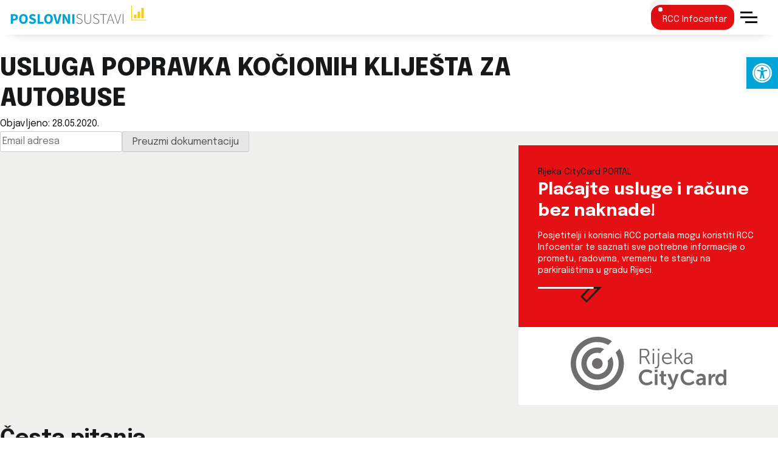

--- FILE ---
content_type: text/html; charset=UTF-8
request_url: https://www.poslovni-sustavi.hr/usluga-popravka-kocionih-klijesta/
body_size: 14184
content:
<!doctype html>
<html lang="hr">
<head>
	<meta charset="UTF-8">
	<meta name="viewport" content="width=device-width, initial-scale=1">
	<link rel="profile" href="https://gmpg.org/xfn/11">

	<meta name='robots' content='index, follow, max-image-preview:large, max-snippet:-1, max-video-preview:-1' />
<meta name="dlm-version" content="5.1.6">
	<!-- This site is optimized with the Yoast SEO plugin v26.7 - https://yoast.com/wordpress/plugins/seo/ -->
	<title>USLUGA POPRAVKA KOČIONIH KLIJEŠTA ZA AUTOBUSE &#183; Poslovni sustavi - Rijeka</title>
	<link rel="canonical" href="https://www.poslovni-sustavi.hr/usluga-popravka-kocionih-klijesta/" />
	<meta property="og:locale" content="hr_HR" />
	<meta property="og:type" content="article" />
	<meta property="og:title" content="USLUGA POPRAVKA KOČIONIH KLIJEŠTA ZA AUTOBUSE &#183; Poslovni sustavi - Rijeka" />
	<meta property="og:url" content="https://www.poslovni-sustavi.hr/usluga-popravka-kocionih-klijesta/" />
	<meta property="og:site_name" content="Poslovni sustavi - Rijeka" />
	<meta property="article:published_time" content="2020-05-28T12:08:24+00:00" />
	<meta property="article:modified_time" content="2020-07-13T09:01:37+00:00" />
	<meta property="og:image" content="https://www.poslovni-sustavi.hr/mwp/wp-content/uploads/2024/02/poslovni-sustavi-front.png" />
	<meta property="og:image:width" content="1200" />
	<meta property="og:image:height" content="675" />
	<meta property="og:image:type" content="image/png" />
	<meta name="author" content="Deni Ćorić" />
	<meta name="twitter:card" content="summary_large_image" />
	<meta name="twitter:label1" content="Napisao/la" />
	<meta name="twitter:data1" content="Deni Ćorić" />
	<script type="application/ld+json" class="yoast-schema-graph">{"@context":"https://schema.org","@graph":[{"@type":"Article","@id":"https://www.poslovni-sustavi.hr/usluga-popravka-kocionih-klijesta/#article","isPartOf":{"@id":"https://www.poslovni-sustavi.hr/usluga-popravka-kocionih-klijesta/"},"author":{"name":"Deni Ćorić","@id":"https://www.poslovni-sustavi.hr/#/schema/person/f81638c7f2f23f209070747697a9a6f2"},"headline":"USLUGA POPRAVKA KOČIONIH KLIJEŠTA ZA AUTOBUSE","datePublished":"2020-05-28T12:08:24+00:00","dateModified":"2020-07-13T09:01:37+00:00","mainEntityOfPage":{"@id":"https://www.poslovni-sustavi.hr/usluga-popravka-kocionih-klijesta/"},"wordCount":8,"publisher":{"@id":"https://www.poslovni-sustavi.hr/#organization"},"articleSection":["Jednostavna nabava","KD Autotrolej (BN)"],"inLanguage":"hr"},{"@type":"WebPage","@id":"https://www.poslovni-sustavi.hr/usluga-popravka-kocionih-klijesta/","url":"https://www.poslovni-sustavi.hr/usluga-popravka-kocionih-klijesta/","name":"USLUGA POPRAVKA KOČIONIH KLIJEŠTA ZA AUTOBUSE &#183; Poslovni sustavi - Rijeka","isPartOf":{"@id":"https://www.poslovni-sustavi.hr/#website"},"datePublished":"2020-05-28T12:08:24+00:00","dateModified":"2020-07-13T09:01:37+00:00","breadcrumb":{"@id":"https://www.poslovni-sustavi.hr/usluga-popravka-kocionih-klijesta/#breadcrumb"},"inLanguage":"hr","potentialAction":[{"@type":"ReadAction","target":["https://www.poslovni-sustavi.hr/usluga-popravka-kocionih-klijesta/"]}]},{"@type":"BreadcrumbList","@id":"https://www.poslovni-sustavi.hr/usluga-popravka-kocionih-klijesta/#breadcrumb","itemListElement":[{"@type":"ListItem","position":1,"name":"Početna","item":"https://www.poslovni-sustavi.hr/"},{"@type":"ListItem","position":2,"name":"Korisne informacije","item":"https://www.poslovni-sustavi.hr/mwp/korisne-informacije/"},{"@type":"ListItem","position":3,"name":"USLUGA POPRAVKA KOČIONIH KLIJEŠTA ZA AUTOBUSE"}]},{"@type":"WebSite","@id":"https://www.poslovni-sustavi.hr/#website","url":"https://www.poslovni-sustavi.hr/","name":"Poslovni sustavi - Rijeka","description":"Strateško upravljanje i strateški razvoj, zajednički poslovi, financije i kontroling te interna revizija komunalnih i trgovačkih društava","publisher":{"@id":"https://www.poslovni-sustavi.hr/#organization"},"alternateName":"Poslovni sustavi","potentialAction":[{"@type":"SearchAction","target":{"@type":"EntryPoint","urlTemplate":"https://www.poslovni-sustavi.hr/?s={search_term_string}"},"query-input":{"@type":"PropertyValueSpecification","valueRequired":true,"valueName":"search_term_string"}}],"inLanguage":"hr"},{"@type":"Organization","@id":"https://www.poslovni-sustavi.hr/#organization","name":"Poslovni sustavi d.o.o.","alternateName":"Poslovni sustavi","url":"https://www.poslovni-sustavi.hr/","logo":{"@type":"ImageObject","inLanguage":"hr","@id":"https://www.poslovni-sustavi.hr/#/schema/logo/image/","url":"https://www.poslovni-sustavi.hr/mwp/wp-content/uploads/2024/02/poslovni-sustavi-logo.png","contentUrl":"https://www.poslovni-sustavi.hr/mwp/wp-content/uploads/2024/02/poslovni-sustavi-logo.png","width":696,"height":222,"caption":"Poslovni sustavi d.o.o."},"image":{"@id":"https://www.poslovni-sustavi.hr/#/schema/logo/image/"}},{"@type":"Person","@id":"https://www.poslovni-sustavi.hr/#/schema/person/f81638c7f2f23f209070747697a9a6f2","name":"Deni Ćorić"}]}</script>
	<!-- / Yoast SEO plugin. -->


<link rel="alternate" type="application/rss+xml" title="Poslovni sustavi - Rijeka &raquo; Kanal" href="https://www.poslovni-sustavi.hr/feed/" />
<link rel="alternate" type="application/rss+xml" title="Poslovni sustavi - Rijeka &raquo; Kanal komentara" href="https://www.poslovni-sustavi.hr/comments/feed/" />
<link rel="alternate" title="oEmbed (JSON)" type="application/json+oembed" href="https://www.poslovni-sustavi.hr/wp-json/oembed/1.0/embed?url=https%3A%2F%2Fwww.poslovni-sustavi.hr%2Fusluga-popravka-kocionih-klijesta%2F" />
<link rel="alternate" title="oEmbed (XML)" type="text/xml+oembed" href="https://www.poslovni-sustavi.hr/wp-json/oembed/1.0/embed?url=https%3A%2F%2Fwww.poslovni-sustavi.hr%2Fusluga-popravka-kocionih-klijesta%2F&#038;format=xml" />
<style type="text/css" media="screen">.dlm-email-lock div{display: flex} .dlm-el-columns{display:flex;flex-direction:row;min-height:300px;padding:20px;background-size:cover;justify-content:space-between}.dlm-el-columns .dlm-el-column{display:flex;width:48%;flex-direction:column;align-items:center;justify-content:space-between;color:white;font-family:inherit}.dlm-el-columns .dlm-el-column .dlm-el-wrapper{width:100%;color:black}.dlm-el-columns .dlm-el-column .dlm-el-wrapper .dlm-email-lock div{display:flex;flex-direction:column;align-items:center}.dlm-el-columns .dlm-el-column .dlm-el-wrapper .dlm-email-lock input.dlm-email-lock-email,.dlm-el-columns .dlm-el-column .dlm-el-wrapper .dlm-email-lock input.dlm-email-lock-name{width:100%}.dlm-el-columns .dlm-el-column .dlm-el-wrapper .dlm-email-lock .dlm-email-lock-submit{width:100%;margin:0}.dlm-el-columns .dlm-el-column .dlm-el-title{font-size:24px;font-family:inherit}.dlm-el-columns .dlm-el-column .dlm-el-description{font-family:inherit}.dlm-el-columns .dlm-el-column .block-editor-media-placeholder{width:250px;height:250px}.dlm-el-columns.dlm-el-image-right{flex-direction:row-reverse}.dlm-el-dropdownmenu{display:flex;align-items:center}@media only screen and (max-width: 768px){.dlm-el-columns{flex-direction:column}.dlm-el-columns .dlm-el-column{width:100%;margin-bottom:10px 0}.dlm-el-columns .dlm-el-column img{margin-bottom:20px}}.dlm-el-container{display:flex;flex-direction:column}.dlm-el-container .dlm-el-wrapper{height:30%}.dlm-el-container form div{display:flex}.dlm-el-container form div .dlm-email-lock-email{width:70%}.dlm-el-container form div .dlm-email-lock-submit{width:30%;margin:0}input.dlm-email-lock-email.error,input.dlm-email-lock-name.error{border:1px solid #ff0000}.dlm-el-template-wrapper{display:flex;justify-content:center;flex-wrap:wrap}.dlm-el-template-wrapper .dlm-el-template-item.active{border:2px solid #5b9dd9}.dlm-el-template-wrapper .dlm-el-template-item{padding:20px;display:flex;border:1px solid #2222;justify-content:center;align-items:center}.dlm-el-template-wrapper .dlm-el-template-item p{margin:0}.dlm-el-template-wrapper .dlm-el-template-item:hover{cursor:pointer} .dlm-email-lock-optin .dlm-email-lock-optin-field-email{ padding: 10px 0;} </style>
<style id='wp-img-auto-sizes-contain-inline-css'>
img:is([sizes=auto i],[sizes^="auto," i]){contain-intrinsic-size:3000px 1500px}
/*# sourceURL=wp-img-auto-sizes-contain-inline-css */
</style>
<style id='wp-block-library-inline-css'>
:root{--wp-block-synced-color:#7a00df;--wp-block-synced-color--rgb:122,0,223;--wp-bound-block-color:var(--wp-block-synced-color);--wp-editor-canvas-background:#ddd;--wp-admin-theme-color:#007cba;--wp-admin-theme-color--rgb:0,124,186;--wp-admin-theme-color-darker-10:#006ba1;--wp-admin-theme-color-darker-10--rgb:0,107,160.5;--wp-admin-theme-color-darker-20:#005a87;--wp-admin-theme-color-darker-20--rgb:0,90,135;--wp-admin-border-width-focus:2px}@media (min-resolution:192dpi){:root{--wp-admin-border-width-focus:1.5px}}.wp-element-button{cursor:pointer}:root .has-very-light-gray-background-color{background-color:#eee}:root .has-very-dark-gray-background-color{background-color:#313131}:root .has-very-light-gray-color{color:#eee}:root .has-very-dark-gray-color{color:#313131}:root .has-vivid-green-cyan-to-vivid-cyan-blue-gradient-background{background:linear-gradient(135deg,#00d084,#0693e3)}:root .has-purple-crush-gradient-background{background:linear-gradient(135deg,#34e2e4,#4721fb 50%,#ab1dfe)}:root .has-hazy-dawn-gradient-background{background:linear-gradient(135deg,#faaca8,#dad0ec)}:root .has-subdued-olive-gradient-background{background:linear-gradient(135deg,#fafae1,#67a671)}:root .has-atomic-cream-gradient-background{background:linear-gradient(135deg,#fdd79a,#004a59)}:root .has-nightshade-gradient-background{background:linear-gradient(135deg,#330968,#31cdcf)}:root .has-midnight-gradient-background{background:linear-gradient(135deg,#020381,#2874fc)}:root{--wp--preset--font-size--normal:16px;--wp--preset--font-size--huge:42px}.has-regular-font-size{font-size:1em}.has-larger-font-size{font-size:2.625em}.has-normal-font-size{font-size:var(--wp--preset--font-size--normal)}.has-huge-font-size{font-size:var(--wp--preset--font-size--huge)}.has-text-align-center{text-align:center}.has-text-align-left{text-align:left}.has-text-align-right{text-align:right}.has-fit-text{white-space:nowrap!important}#end-resizable-editor-section{display:none}.aligncenter{clear:both}.items-justified-left{justify-content:flex-start}.items-justified-center{justify-content:center}.items-justified-right{justify-content:flex-end}.items-justified-space-between{justify-content:space-between}.screen-reader-text{border:0;clip-path:inset(50%);height:1px;margin:-1px;overflow:hidden;padding:0;position:absolute;width:1px;word-wrap:normal!important}.screen-reader-text:focus{background-color:#ddd;clip-path:none;color:#444;display:block;font-size:1em;height:auto;left:5px;line-height:normal;padding:15px 23px 14px;text-decoration:none;top:5px;width:auto;z-index:100000}html :where(.has-border-color){border-style:solid}html :where([style*=border-top-color]){border-top-style:solid}html :where([style*=border-right-color]){border-right-style:solid}html :where([style*=border-bottom-color]){border-bottom-style:solid}html :where([style*=border-left-color]){border-left-style:solid}html :where([style*=border-width]){border-style:solid}html :where([style*=border-top-width]){border-top-style:solid}html :where([style*=border-right-width]){border-right-style:solid}html :where([style*=border-bottom-width]){border-bottom-style:solid}html :where([style*=border-left-width]){border-left-style:solid}html :where(img[class*=wp-image-]){height:auto;max-width:100%}:where(figure){margin:0 0 1em}html :where(.is-position-sticky){--wp-admin--admin-bar--position-offset:var(--wp-admin--admin-bar--height,0px)}@media screen and (max-width:600px){html :where(.is-position-sticky){--wp-admin--admin-bar--position-offset:0px}}

/*# sourceURL=wp-block-library-inline-css */
</style><style id='wp-block-list-inline-css'>
ol,ul{box-sizing:border-box}:root :where(.wp-block-list.has-background){padding:1.25em 2.375em}
/*# sourceURL=https://www.poslovni-sustavi.hr/mwp/wp-includes/blocks/list/style.min.css */
</style>
<style id='wp-block-paragraph-inline-css'>
.is-small-text{font-size:.875em}.is-regular-text{font-size:1em}.is-large-text{font-size:2.25em}.is-larger-text{font-size:3em}.has-drop-cap:not(:focus):first-letter{float:left;font-size:8.4em;font-style:normal;font-weight:100;line-height:.68;margin:.05em .1em 0 0;text-transform:uppercase}body.rtl .has-drop-cap:not(:focus):first-letter{float:none;margin-left:.1em}p.has-drop-cap.has-background{overflow:hidden}:root :where(p.has-background){padding:1.25em 2.375em}:where(p.has-text-color:not(.has-link-color)) a{color:inherit}p.has-text-align-left[style*="writing-mode:vertical-lr"],p.has-text-align-right[style*="writing-mode:vertical-rl"]{rotate:180deg}
/*# sourceURL=https://www.poslovni-sustavi.hr/mwp/wp-includes/blocks/paragraph/style.min.css */
</style>
<style id='global-styles-inline-css'>
:root{--wp--preset--aspect-ratio--square: 1;--wp--preset--aspect-ratio--4-3: 4/3;--wp--preset--aspect-ratio--3-4: 3/4;--wp--preset--aspect-ratio--3-2: 3/2;--wp--preset--aspect-ratio--2-3: 2/3;--wp--preset--aspect-ratio--16-9: 16/9;--wp--preset--aspect-ratio--9-16: 9/16;--wp--preset--color--black: #000000;--wp--preset--color--cyan-bluish-gray: #abb8c3;--wp--preset--color--white: #ffffff;--wp--preset--color--pale-pink: #f78da7;--wp--preset--color--vivid-red: #cf2e2e;--wp--preset--color--luminous-vivid-orange: #ff6900;--wp--preset--color--luminous-vivid-amber: #fcb900;--wp--preset--color--light-green-cyan: #7bdcb5;--wp--preset--color--vivid-green-cyan: #00d084;--wp--preset--color--pale-cyan-blue: #8ed1fc;--wp--preset--color--vivid-cyan-blue: #0693e3;--wp--preset--color--vivid-purple: #9b51e0;--wp--preset--gradient--vivid-cyan-blue-to-vivid-purple: linear-gradient(135deg,rgb(6,147,227) 0%,rgb(155,81,224) 100%);--wp--preset--gradient--light-green-cyan-to-vivid-green-cyan: linear-gradient(135deg,rgb(122,220,180) 0%,rgb(0,208,130) 100%);--wp--preset--gradient--luminous-vivid-amber-to-luminous-vivid-orange: linear-gradient(135deg,rgb(252,185,0) 0%,rgb(255,105,0) 100%);--wp--preset--gradient--luminous-vivid-orange-to-vivid-red: linear-gradient(135deg,rgb(255,105,0) 0%,rgb(207,46,46) 100%);--wp--preset--gradient--very-light-gray-to-cyan-bluish-gray: linear-gradient(135deg,rgb(238,238,238) 0%,rgb(169,184,195) 100%);--wp--preset--gradient--cool-to-warm-spectrum: linear-gradient(135deg,rgb(74,234,220) 0%,rgb(151,120,209) 20%,rgb(207,42,186) 40%,rgb(238,44,130) 60%,rgb(251,105,98) 80%,rgb(254,248,76) 100%);--wp--preset--gradient--blush-light-purple: linear-gradient(135deg,rgb(255,206,236) 0%,rgb(152,150,240) 100%);--wp--preset--gradient--blush-bordeaux: linear-gradient(135deg,rgb(254,205,165) 0%,rgb(254,45,45) 50%,rgb(107,0,62) 100%);--wp--preset--gradient--luminous-dusk: linear-gradient(135deg,rgb(255,203,112) 0%,rgb(199,81,192) 50%,rgb(65,88,208) 100%);--wp--preset--gradient--pale-ocean: linear-gradient(135deg,rgb(255,245,203) 0%,rgb(182,227,212) 50%,rgb(51,167,181) 100%);--wp--preset--gradient--electric-grass: linear-gradient(135deg,rgb(202,248,128) 0%,rgb(113,206,126) 100%);--wp--preset--gradient--midnight: linear-gradient(135deg,rgb(2,3,129) 0%,rgb(40,116,252) 100%);--wp--preset--font-size--small: 13px;--wp--preset--font-size--medium: 20px;--wp--preset--font-size--large: 36px;--wp--preset--font-size--x-large: 42px;--wp--preset--spacing--20: 0.44rem;--wp--preset--spacing--30: 0.67rem;--wp--preset--spacing--40: 1rem;--wp--preset--spacing--50: 1.5rem;--wp--preset--spacing--60: 2.25rem;--wp--preset--spacing--70: 3.38rem;--wp--preset--spacing--80: 5.06rem;--wp--preset--shadow--natural: 6px 6px 9px rgba(0, 0, 0, 0.2);--wp--preset--shadow--deep: 12px 12px 50px rgba(0, 0, 0, 0.4);--wp--preset--shadow--sharp: 6px 6px 0px rgba(0, 0, 0, 0.2);--wp--preset--shadow--outlined: 6px 6px 0px -3px rgb(255, 255, 255), 6px 6px rgb(0, 0, 0);--wp--preset--shadow--crisp: 6px 6px 0px rgb(0, 0, 0);}:where(.is-layout-flex){gap: 0.5em;}:where(.is-layout-grid){gap: 0.5em;}body .is-layout-flex{display: flex;}.is-layout-flex{flex-wrap: wrap;align-items: center;}.is-layout-flex > :is(*, div){margin: 0;}body .is-layout-grid{display: grid;}.is-layout-grid > :is(*, div){margin: 0;}:where(.wp-block-columns.is-layout-flex){gap: 2em;}:where(.wp-block-columns.is-layout-grid){gap: 2em;}:where(.wp-block-post-template.is-layout-flex){gap: 1.25em;}:where(.wp-block-post-template.is-layout-grid){gap: 1.25em;}.has-black-color{color: var(--wp--preset--color--black) !important;}.has-cyan-bluish-gray-color{color: var(--wp--preset--color--cyan-bluish-gray) !important;}.has-white-color{color: var(--wp--preset--color--white) !important;}.has-pale-pink-color{color: var(--wp--preset--color--pale-pink) !important;}.has-vivid-red-color{color: var(--wp--preset--color--vivid-red) !important;}.has-luminous-vivid-orange-color{color: var(--wp--preset--color--luminous-vivid-orange) !important;}.has-luminous-vivid-amber-color{color: var(--wp--preset--color--luminous-vivid-amber) !important;}.has-light-green-cyan-color{color: var(--wp--preset--color--light-green-cyan) !important;}.has-vivid-green-cyan-color{color: var(--wp--preset--color--vivid-green-cyan) !important;}.has-pale-cyan-blue-color{color: var(--wp--preset--color--pale-cyan-blue) !important;}.has-vivid-cyan-blue-color{color: var(--wp--preset--color--vivid-cyan-blue) !important;}.has-vivid-purple-color{color: var(--wp--preset--color--vivid-purple) !important;}.has-black-background-color{background-color: var(--wp--preset--color--black) !important;}.has-cyan-bluish-gray-background-color{background-color: var(--wp--preset--color--cyan-bluish-gray) !important;}.has-white-background-color{background-color: var(--wp--preset--color--white) !important;}.has-pale-pink-background-color{background-color: var(--wp--preset--color--pale-pink) !important;}.has-vivid-red-background-color{background-color: var(--wp--preset--color--vivid-red) !important;}.has-luminous-vivid-orange-background-color{background-color: var(--wp--preset--color--luminous-vivid-orange) !important;}.has-luminous-vivid-amber-background-color{background-color: var(--wp--preset--color--luminous-vivid-amber) !important;}.has-light-green-cyan-background-color{background-color: var(--wp--preset--color--light-green-cyan) !important;}.has-vivid-green-cyan-background-color{background-color: var(--wp--preset--color--vivid-green-cyan) !important;}.has-pale-cyan-blue-background-color{background-color: var(--wp--preset--color--pale-cyan-blue) !important;}.has-vivid-cyan-blue-background-color{background-color: var(--wp--preset--color--vivid-cyan-blue) !important;}.has-vivid-purple-background-color{background-color: var(--wp--preset--color--vivid-purple) !important;}.has-black-border-color{border-color: var(--wp--preset--color--black) !important;}.has-cyan-bluish-gray-border-color{border-color: var(--wp--preset--color--cyan-bluish-gray) !important;}.has-white-border-color{border-color: var(--wp--preset--color--white) !important;}.has-pale-pink-border-color{border-color: var(--wp--preset--color--pale-pink) !important;}.has-vivid-red-border-color{border-color: var(--wp--preset--color--vivid-red) !important;}.has-luminous-vivid-orange-border-color{border-color: var(--wp--preset--color--luminous-vivid-orange) !important;}.has-luminous-vivid-amber-border-color{border-color: var(--wp--preset--color--luminous-vivid-amber) !important;}.has-light-green-cyan-border-color{border-color: var(--wp--preset--color--light-green-cyan) !important;}.has-vivid-green-cyan-border-color{border-color: var(--wp--preset--color--vivid-green-cyan) !important;}.has-pale-cyan-blue-border-color{border-color: var(--wp--preset--color--pale-cyan-blue) !important;}.has-vivid-cyan-blue-border-color{border-color: var(--wp--preset--color--vivid-cyan-blue) !important;}.has-vivid-purple-border-color{border-color: var(--wp--preset--color--vivid-purple) !important;}.has-vivid-cyan-blue-to-vivid-purple-gradient-background{background: var(--wp--preset--gradient--vivid-cyan-blue-to-vivid-purple) !important;}.has-light-green-cyan-to-vivid-green-cyan-gradient-background{background: var(--wp--preset--gradient--light-green-cyan-to-vivid-green-cyan) !important;}.has-luminous-vivid-amber-to-luminous-vivid-orange-gradient-background{background: var(--wp--preset--gradient--luminous-vivid-amber-to-luminous-vivid-orange) !important;}.has-luminous-vivid-orange-to-vivid-red-gradient-background{background: var(--wp--preset--gradient--luminous-vivid-orange-to-vivid-red) !important;}.has-very-light-gray-to-cyan-bluish-gray-gradient-background{background: var(--wp--preset--gradient--very-light-gray-to-cyan-bluish-gray) !important;}.has-cool-to-warm-spectrum-gradient-background{background: var(--wp--preset--gradient--cool-to-warm-spectrum) !important;}.has-blush-light-purple-gradient-background{background: var(--wp--preset--gradient--blush-light-purple) !important;}.has-blush-bordeaux-gradient-background{background: var(--wp--preset--gradient--blush-bordeaux) !important;}.has-luminous-dusk-gradient-background{background: var(--wp--preset--gradient--luminous-dusk) !important;}.has-pale-ocean-gradient-background{background: var(--wp--preset--gradient--pale-ocean) !important;}.has-electric-grass-gradient-background{background: var(--wp--preset--gradient--electric-grass) !important;}.has-midnight-gradient-background{background: var(--wp--preset--gradient--midnight) !important;}.has-small-font-size{font-size: var(--wp--preset--font-size--small) !important;}.has-medium-font-size{font-size: var(--wp--preset--font-size--medium) !important;}.has-large-font-size{font-size: var(--wp--preset--font-size--large) !important;}.has-x-large-font-size{font-size: var(--wp--preset--font-size--x-large) !important;}
/*# sourceURL=global-styles-inline-css */
</style>

<style id='classic-theme-styles-inline-css'>
/*! This file is auto-generated */
.wp-block-button__link{color:#fff;background-color:#32373c;border-radius:9999px;box-shadow:none;text-decoration:none;padding:calc(.667em + 2px) calc(1.333em + 2px);font-size:1.125em}.wp-block-file__button{background:#32373c;color:#fff;text-decoration:none}
/*# sourceURL=/wp-includes/css/classic-themes.min.css */
</style>
<link rel='stylesheet' id='pojo-a11y-css' href='https://www.poslovni-sustavi.hr/mwp/wp-content/plugins/pojo-accessibility/modules/legacy/assets/css/style.min.css?ver=1.0.0' media='all' />
<link rel='stylesheet' id='ea11y-skip-link-css' href='https://www.poslovni-sustavi.hr/mwp/wp-content/plugins/pojo-accessibility/assets/build/skip-link.css?ver=3.9.1' media='all' />
<link rel='stylesheet' id='poslovni-style-css' href='https://www.poslovni-sustavi.hr/mwp/wp-content/themes/poslovni/style.css?ver=1.1.7' media='all' />
<script src="https://www.poslovni-sustavi.hr/mwp/wp-includes/js/jquery/jquery.min.js?ver=3.7.1" id="jquery-core-js"></script>
<script src="https://www.poslovni-sustavi.hr/mwp/wp-includes/js/jquery/jquery-migrate.min.js?ver=3.4.1" id="jquery-migrate-js"></script>
<link rel="https://api.w.org/" href="https://www.poslovni-sustavi.hr/wp-json/" /><link rel="alternate" title="JSON" type="application/json" href="https://www.poslovni-sustavi.hr/wp-json/wp/v2/posts/7255" /><link rel="EditURI" type="application/rsd+xml" title="RSD" href="https://www.poslovni-sustavi.hr/mwp/xmlrpc.php?rsd" />
<meta name="generator" content="WordPress 6.9" />
<link rel='shortlink' href='https://www.poslovni-sustavi.hr/?p=7255' />
<style type="text/css">
#pojo-a11y-toolbar .pojo-a11y-toolbar-toggle a{ background-color: #00a4d6;	color: #ffffff;}
#pojo-a11y-toolbar .pojo-a11y-toolbar-overlay, #pojo-a11y-toolbar .pojo-a11y-toolbar-overlay ul.pojo-a11y-toolbar-items.pojo-a11y-links{ border-color: #00a4d6;}
body.pojo-a11y-focusable a:focus{ outline-style: solid !important;	outline-width: 1px !important;	outline-color: #e51013 !important;}
#pojo-a11y-toolbar{ top: 94px !important;}
#pojo-a11y-toolbar .pojo-a11y-toolbar-overlay{ background-color: #ffffff;}
#pojo-a11y-toolbar .pojo-a11y-toolbar-overlay ul.pojo-a11y-toolbar-items li.pojo-a11y-toolbar-item a, #pojo-a11y-toolbar .pojo-a11y-toolbar-overlay p.pojo-a11y-toolbar-title{ color: #00366b;}
#pojo-a11y-toolbar .pojo-a11y-toolbar-overlay ul.pojo-a11y-toolbar-items li.pojo-a11y-toolbar-item a.active{ background-color: #00366b;	color: #ffffff;}
@media (max-width: 767px) { #pojo-a11y-toolbar { top: 56px !important; } }</style><style>.recentcomments a{display:inline !important;padding:0 !important;margin:0 !important;}</style>		 <!-- Matomo -->
	<script>
	var _paq = window._paq = window._paq || [];
	/* tracker methods like "setCustomDimension" should be called before "trackPageView" */
	_paq.push(["disableCookies"]);
	_paq.push(['trackPageView']);
	_paq.push(['enableLinkTracking']);
	(function() {
		var u="//analytics.one1.space/";
		_paq.push(['setTrackerUrl', u+'matomo.php']);
		_paq.push(['setSiteId', '3']);
		var d=document, g=d.createElement('script'), s=d.getElementsByTagName('script')[0];
		g.async=true; g.src=u+'matomo.js'; s.parentNode.insertBefore(g,s);
	})();
	</script>
	<noscript><p><img referrerpolicy="no-referrer-when-downgrade" src="//analytics.one1.space/matomo.php?idsite=3&amp;rec=1" style="border:0;" alt="" /></p></noscript>
	<!-- End Matomo Code -->
	<link rel='stylesheet' id='dlm-frontend-css' href='https://www.poslovni-sustavi.hr/mwp/wp-content/plugins/download-monitor/assets/css/frontend-tailwind.min.css?ver=5.1.6' media='all' />
<link rel='stylesheet' id='dlm_el_front-css' href='https://www.poslovni-sustavi.hr/mwp/wp-content/plugins/dlm-email-lock/assets/css/front.css?ver=4.3.13' media='all' />
</head>

<body class="wp-singular post-template-default single single-post postid-7255 single-format-standard wp-theme-poslovni">
		<script>
			const onSkipLinkClick = () => {
				const htmlElement = document.querySelector('html');

				htmlElement.style['scroll-behavior'] = 'smooth';

				setTimeout( () => htmlElement.style['scroll-behavior'] = null, 1000 );
			}
			document.addEventListener("DOMContentLoaded", () => {
				if (!document.querySelector('#content')) {
					document.querySelector('.ea11y-skip-to-content-link').remove();
				}
			});
		</script>
		<nav aria-label="Skip to content navigation">
			<a class="ea11y-skip-to-content-link"
				href="#content"
				tabindex="1"
				onclick="onSkipLinkClick()"
			>
				Skip to content
				<svg width="24" height="24" viewBox="0 0 24 24" fill="none" role="presentation">
					<path d="M18 6V12C18 12.7956 17.6839 13.5587 17.1213 14.1213C16.5587 14.6839 15.7956 15 15 15H5M5 15L9 11M5 15L9 19"
								stroke="black"
								stroke-width="1.5"
								stroke-linecap="round"
								stroke-linejoin="round"
					/>
				</svg>
			</a>
			<div class="ea11y-skip-to-content-backdrop"></div>
		</nav>

		<div id="page" class="site">
	<a class="skip-link screen-reader-text" href="#primary">Skoči na sadržaj</a>

	<header id="masthead" class="site-header">
		<div class="container-header">
			<div class="site-branding">
				<a href="https://www.poslovni-sustavi.hr/" rel="home" aria-label="Početna stranica"><img src="https://www.poslovni-sustavi.hr/mwp/wp-content/themes/poslovni/assets/images/poslovni-logo.svg" alt="Poslovni sustavi" /></a>
			</div><!-- .site-branding -->

			<nav id="site-navigation" class="main-navigation" role="navigation">
				<div class="menu-glavni-container"><ul id="primary-menu" class="menu"><li id="menu-item-11" class="menu-item menu-item-type-post_type menu-item-object-page menu-item-11"><a href="https://www.poslovni-sustavi.hr/o-nama/">O nama</a></li>
<li id="menu-item-10659" class="menu-item menu-item-type-post_type menu-item-object-page menu-item-10659"><a href="https://www.poslovni-sustavi.hr/rijeka-citycard/">Rijeka CityCard</a></li>
<li id="menu-item-10606" class="menu-item menu-item-type-post_type menu-item-object-page menu-item-10606"><a href="https://www.poslovni-sustavi.hr/objedinjena-naplata-troskova-stanovanja/">Troškovi stanovanja</a></li>
<li id="menu-item-37" class="menu-item menu-item-type-post_type menu-item-object-page menu-item-37"><a href="https://www.poslovni-sustavi.hr/nabava/">Nabava</a></li>
<li id="menu-item-10846" class="notice menu-item menu-item-type-taxonomy menu-item-object-category menu-item-10846"><a href="https://www.poslovni-sustavi.hr/kategorija/novosti/">Obavijesti</a></li>
</ul></div>				
				<div class="rccPill dskt"><a class="full-flex-link" href="https://info.rijekacitycard.hr/hr" target="_blank"><div class="dot pulse"></div><span>RCC Infocentar</span></div></a>

				<button class="main-burger hamburger--squeeze" type="button" tabindex="0" aria-label="Menu" aria-controls="site-navigation">
					<div class="hamburger-box" >
						<div class="hamburger-inner" ></div>
					</div>
				</button>
			</nav><!-- #site-navigation -->
		</div>
	</header><!-- #masthead -->

	<div class="menu-overlay"> <!-- Main menu  -->
			
		<div class="main-wrap">
			
			<div class="menu-area">
				<nav id="site-navigation" class="big-menu ">

				<div class="big-menu"><ul id="primary-menu" class="menu"><li class="menu-item menu-item-type-post_type menu-item-object-page menu-item-has-children menu-item-11"><a href="https://www.poslovni-sustavi.hr/o-nama/">O nama</a>
<ul class="sub-menu">
	<li id="menu-item-133" class="menu-item menu-item-type-post_type menu-item-object-page menu-item-133"><a href="https://www.poslovni-sustavi.hr/o-nama/struktura-organizacije/">Struktura organizacije</a></li>
	<li id="menu-item-171" class="menu-item menu-item-type-post_type menu-item-object-page menu-item-171"><a href="https://www.poslovni-sustavi.hr/o-nama/dokumenti/">Dokumenti</a></li>
	<li id="menu-item-1095" class="menu-item menu-item-type-post_type menu-item-object-page menu-item-1095"><a href="https://www.poslovni-sustavi.hr/o-nama/zaposljavanje/">Zapošljavanje</a></li>
	<li id="menu-item-132" class="menu-item menu-item-type-post_type menu-item-object-page menu-item-132"><a href="https://www.poslovni-sustavi.hr/o-nama/pravo-na-pristup-informacijama/">Pravo na pristup informacijama</a></li>
	<li id="menu-item-6347" class="menu-item menu-item-type-post_type menu-item-object-page menu-item-privacy-policy menu-item-6347"><a rel="privacy-policy" href="https://www.poslovni-sustavi.hr/o-nama/zastita-osobnih-podataka/">Zaštita osobnih podataka</a></li>
	<li id="menu-item-4704" class="menu-item menu-item-type-post_type menu-item-object-page menu-item-4704"><a href="https://www.poslovni-sustavi.hr/o-nama/sjednice-skupstine-drustva/">Sjednice Skupštine društva</a></li>
	<li id="menu-item-4705" class="menu-item menu-item-type-post_type menu-item-object-page menu-item-4705"><a href="https://www.poslovni-sustavi.hr/o-nama/sjednice-nadzornog-odbora/">Sjednice Nadzornog odbora</a></li>
</ul>
</li>
<li class="menu-item menu-item-type-post_type menu-item-object-page menu-item-10659"><a href="https://www.poslovni-sustavi.hr/rijeka-citycard/">Rijeka CityCard</a></li>
<li class="menu-item menu-item-type-post_type menu-item-object-page menu-item-has-children menu-item-10606"><a href="https://www.poslovni-sustavi.hr/objedinjena-naplata-troskova-stanovanja/">Troškovi stanovanja</a>
<ul class="sub-menu">
	<li id="menu-item-10614" class="menu-item menu-item-type-post_type menu-item-object-page menu-item-10614"><a href="https://www.poslovni-sustavi.hr/objedinjena-naplata-troskova-stanovanja/vodne-usluge/">Vodne usluge</a></li>
	<li id="menu-item-10613" class="menu-item menu-item-type-post_type menu-item-object-page menu-item-10613"><a href="https://www.poslovni-sustavi.hr/objedinjena-naplata-troskova-stanovanja/odvoz-kucnog-otpada/">Odvoz kućnog otpada</a></li>
	<li id="menu-item-10612" class="menu-item menu-item-type-post_type menu-item-object-page menu-item-10612"><a href="https://www.poslovni-sustavi.hr/objedinjena-naplata-troskova-stanovanja/opskrba-plinom/">Plin</a></li>
	<li id="menu-item-10611" class="menu-item menu-item-type-post_type menu-item-object-page menu-item-10611"><a href="https://www.poslovni-sustavi.hr/objedinjena-naplata-troskova-stanovanja/grijanje/">Grijanje</a></li>
	<li id="menu-item-10610" class="menu-item menu-item-type-post_type menu-item-object-page menu-item-10610"><a href="https://www.poslovni-sustavi.hr/objedinjena-naplata-troskova-stanovanja/potrosna-topla-voda/">Potrošna topla voda</a></li>
	<li id="menu-item-10609" class="menu-item menu-item-type-post_type menu-item-object-page menu-item-10609"><a href="https://www.poslovni-sustavi.hr/objedinjena-naplata-troskova-stanovanja/najam-stanova/">Najam</a></li>
	<li id="menu-item-10608" class="menu-item menu-item-type-post_type menu-item-object-page menu-item-10608"><a href="https://www.poslovni-sustavi.hr/objedinjena-naplata-troskova-stanovanja/komunalna-naknada/">Komunalna naknada</a></li>
	<li id="menu-item-10607" class="menu-item menu-item-type-post_type menu-item-object-page menu-item-10607"><a href="https://www.poslovni-sustavi.hr/objedinjena-naplata-troskova-stanovanja/naknada-za-uredenje-voda/">Naknada za uređenje voda</a></li>
	<li id="menu-item-10615" class="menu-item menu-item-type-post_type menu-item-object-page menu-item-10615"><a href="https://www.poslovni-sustavi.hr/objedinjena-naplata-troskova-stanovanja/obrasci/">Obrasci</a></li>
</ul>
</li>
<li class="menu-item menu-item-type-post_type menu-item-object-page menu-item-has-children menu-item-37"><a href="https://www.poslovni-sustavi.hr/nabava/">Nabava</a>
<ul class="sub-menu">
	<li id="menu-item-48" class="menu-item menu-item-type-post_type menu-item-object-page menu-item-48"><a href="https://www.poslovni-sustavi.hr/nabava/sprecavanje-sukoba-interesa/">Sprječavanje sukoba interesa</a></li>
	<li id="menu-item-5444" class="menu-item menu-item-type-taxonomy menu-item-object-category menu-item-5444"><a href="https://www.poslovni-sustavi.hr/kategorija/novosti/">Novosti</a></li>
	<li id="menu-item-1432" class="menu-item menu-item-type-taxonomy menu-item-object-category menu-item-1432"><a href="https://www.poslovni-sustavi.hr/kategorija/javna-nabava/prethodno-savjetovanje/">Prethodno savjetovanje</a></li>
	<li id="menu-item-285" class="menu-item menu-item-type-taxonomy menu-item-object-category menu-item-285"><a href="https://www.poslovni-sustavi.hr/kategorija/javna-nabava/autotrolej-jn/">Autotrolej &#8211; javna nabava</a></li>
	<li id="menu-item-98" class="menu-item menu-item-type-taxonomy menu-item-object-category current-post-ancestor current-menu-parent current-post-parent menu-item-98"><a href="https://www.poslovni-sustavi.hr/kategorija/jednostavna-nabava/autotrolej-bn/">Autotrolej &#8211; jednostavna nabava</a></li>
	<li id="menu-item-2482" class="menu-item menu-item-type-taxonomy menu-item-object-category menu-item-2482"><a href="https://www.poslovni-sustavi.hr/kategorija/javna-nabava/cistoca-jn/">Čistoća &#8211; javna nabava</a></li>
	<li id="menu-item-2483" class="menu-item menu-item-type-taxonomy menu-item-object-category menu-item-2483"><a href="https://www.poslovni-sustavi.hr/kategorija/jednostavna-nabava/cistoca-bn/">Čistoća &#8211; jednostavna nabava</a></li>
	<li id="menu-item-2641" class="menu-item menu-item-type-taxonomy menu-item-object-category menu-item-2641"><a href="https://www.poslovni-sustavi.hr/kategorija/javna-nabava/energo-jn/">Energo &#8211; javna nabava</a></li>
	<li id="menu-item-2642" class="menu-item menu-item-type-taxonomy menu-item-object-category menu-item-2642"><a href="https://www.poslovni-sustavi.hr/kategorija/jednostavna-nabava/energo-bn/">Energo &#8211; jednostavna nabava</a></li>
	<li id="menu-item-5451" class="menu-item menu-item-type-taxonomy menu-item-object-category menu-item-5451"><a href="https://www.poslovni-sustavi.hr/kategorija/javna-nabava/poslovni-sustavi-jn/">Poslovni sustavi &#8211; javna nabava</a></li>
	<li id="menu-item-5452" class="menu-item menu-item-type-taxonomy menu-item-object-category menu-item-5452"><a href="https://www.poslovni-sustavi.hr/kategorija/jednostavna-nabava/poslovni-sustavi-jen/">Poslovni sustavi &#8211; jednostavna nabava</a></li>
	<li id="menu-item-1746" class="menu-item menu-item-type-taxonomy menu-item-object-category menu-item-1746"><a href="https://www.poslovni-sustavi.hr/kategorija/javna-nabava/rijeka-plus-jn/">Rijeka plus &#8211; javna nabava</a></li>
	<li id="menu-item-1745" class="menu-item menu-item-type-taxonomy menu-item-object-category menu-item-1745"><a href="https://www.poslovni-sustavi.hr/kategorija/jednostavna-nabava/rijeka-plus-bn/">Rijeka plus &#8211; jednostavna nabava</a></li>
</ul>
</li>
<li class="notice menu-item menu-item-type-taxonomy menu-item-object-category menu-item-10846"><a href="https://www.poslovni-sustavi.hr/kategorija/novosti/">Obavijesti</a></li>
</ul></div>				</nav><!-- #site-navigation -->
			</div>
			
			<div class="rccPill"><a class="full-flex-link" href="https://info.rijekacitycard.hr/hr" target="_blank"><div class="dot pulse"></div><span>RCC Infocentar</span></div></a>
		</div>
		
	</div><!-- #Main menu  -->

	<main id="primary" class="site-main">

		
<article id="post-7255" class="post-7255 post type-post status-publish format-standard hentry category-jednostavna-nabava category-autotrolej-bn">

	<header class="entry-header">
		<h1 class="entry-title">USLUGA POPRAVKA KOČIONIH KLIJEŠTA ZA AUTOBUSE</h1>			<div class="head-excerpt">

			
				
			
			</div>
			<div class="entry-meta">
				Objavljeno: <span class="datePublished">28.05.2020.</span>

			</div><!-- .entry-meta -->
			</header><!-- .entry-header -->

	<div class="coverWrap">
			</div>

		
	<div class="contentWrap">
	<div class="entry-content">
		<div class="contentArea">
				<!-- Doc Lock -->
		
		<div class="nabava-doc">

						<div class="mlk-email-lock-wrap">
				<form method="post" action="https://www.poslovni-sustavi.hr/download/7252/?tmstv=1768966483" class="dlm-email-lock">
    <a href="https://www.poslovni-sustavi.hr/download/7252/?tmstv=1768966483" class="dlm-email-lock__download-xhr"></a>
	<div>
		<input type="email" name="dlm-email-lock-email" class="dlm-email-lock-email" value="" placeholder="Email adresa" required="true"/>
		<input type="submit" disabled="disabled" name="Submit" class="mlk-email-lock-submit disabled" value="Preuzmi dokumentaciju"/>
	</div>
</form>
				</div>
			

		</div>
		
		<!-- Doc Lock -->
		
		</div>
		
		<div class="sideArea">
			
			

			<div class="side-banners">
	<div class="bannerRCC">

		<div class="bannerContent">
		
			<span class="overTitle">Rijeka CityCard PORTAL</span>
			<h3><a href="https://www.rijekacitycard.hr/hr" target="_blank" aria-label="Rijeka CityCard PORTAL">Plaćajte usluge i račune bez naknade!</a></h3>
			<p>Posjetitelji i korisnici RCC portala mogu koristiti RCC Infocentar te saznati sve potrebne informacije o prometu, radovima, vremenu te stanju na parkiralištima u gradu Rijeci.</p>
			<a href="https://www.rijekacitycard.hr/hr" target="_blank" aria-label="Rijeka CityCard PORTAL"><img src="https://www.poslovni-sustavi.hr/mwp/wp-content/themes/poslovni/assets/icons/icReadmoreWhite.svg" alt="Svi odgovori" width="105" height="26" /></a>
			
		</div>

		<div class="footLogo">
			<a href="https://www.rijekacitycard.hr/hr" target="_blank" aria-label="Rijeka CityCard PORTAL"><img src="https://www.poslovni-sustavi.hr/mwp/wp-content/themes/poslovni/assets/images/rcc_logo_grey.svg" alt="Svi odgovori" width="256" height="88" /></a>
		</div>
		
	</div>
</div>





			
		</div>
		

	</div><!-- .entry-content -->
	</div><!-- .coverWrap -->

	
	<footer class="entry-footer">
			</footer><!-- .entry-footer -->
</article><!-- #post-7255 -->

	</main><!-- #main -->

		<section class="faq-section">
		<div class="limit">
			<div class="faq-widget-content">
				<div class="widget-header">
					<div class="widgetTitle">
						<h2><a href="https://www.poslovni-sustavi.hr/faq/" aria-label="Česta pitanja i odgovori">Česta pitanja</a></h2>
						<span>Odgovori na najčešće postavljana pitanja</span>

					</div>
					<div class="widgetReadon">
						<span class="readmoreArrow"><a href="https://www.poslovni-sustavi.hr/faq/" aria-label="Česta pitanja i odgovori"> Svi odgovori</a></span>
						<a href="https://www.poslovni-sustavi.hr/faq/" aria-label="Česta pitanja i odgovori"><img src="https://www.poslovni-sustavi.hr/mwp/wp-content/themes/poslovni/assets/icons/icReadmoreBlue.svg" alt="Svi odgovori" width="105" height="26" /></a>
						
					</div>
					
				</div>
				<div class="faq-container">
											<div class="faq-item">
								<div class="faq-question">
									<img src="https://www.poslovni-sustavi.hr/mwp/wp-content/themes/poslovni/assets/icons/ic-onts.svg" width="30" height="36" alt="Poslovni sustavi: Objedinjena naplata troškova stanovanja"/><span class="faq-cat onts">Troškovi stanovanja</span>									<h3>Broj članova kućanstva iskazan na računu, a koji koji služi za obračun utroška vodnih usluga ne odgovara  postojećim broju članova domaćinstva</h3>									<hr class="halfLine">
								</div>
								<div class="faq-answer">
									
<p>Podatak o broju članova domaćinstva dostaviti ovlaštenom predstavniku suvlasnika stambene zgrade koji Poslovnim sustavima d.o.o. mjesečno dostavlja podatke za raspodjelu utrošene vode unutar zgrade.</p>
								</div>
							</div>
													<div class="faq-item">
								<div class="faq-question">
									<img src="https://www.poslovni-sustavi.hr/mwp/wp-content/themes/poslovni/assets/icons/ic-onts.svg" width="30" height="36" alt="Poslovni sustavi: Objedinjena naplata troškova stanovanja"/><span class="faq-cat onts">Troškovi stanovanja</span>									<h3>Do kojeg je datuma u mjesecu potrebno dostaviti očitanje plinomjera?</h3>									<hr class="halfLine">
								</div>
								<div class="faq-answer">
									
<p>Ukoliko vas tijekom mjesečnog obilaska naš zaposlenik nije zatekao kod kuće i očitao vaše brojilo, očitanje dostavite do zadnjeg dana u mjesecu i to:</p>



<ul class="wp-block-list">
<li>putem web obrasca na RCC portalu &#8211; <a href="http://www.rijekacitycard.hr" target="_blank" rel="noreferrer noopener">www.rijekacitycard.hr</a><br>telefonski: 0800 5777, 051 210-726</li>



<li>e-mailom: <a href="mailto:plin@poslovni-sustavi.hr">plin@poslovni-sustavi.hr</a> </li>



<li>popunjavanjem ostavljenog obrasca od strane naših zaposlenika poštom</li>
</ul>
								</div>
							</div>
													<div class="faq-item">
								<div class="faq-question">
									<img src="https://www.poslovni-sustavi.hr/mwp/wp-content/themes/poslovni/assets/icons/ic-onts.svg" width="30" height="36" alt="Poslovni sustavi: Objedinjena naplata troškova stanovanja"/><span class="faq-cat onts">Troškovi stanovanja</span>									<h3>Broj članova  kućanstva iskazan na računu, a koji služi za obračun odvoza komunalnog otpada ne odgovara postojećem broju članova kućanstva</h3>									<hr class="halfLine">
								</div>
								<div class="faq-answer">
									
<p><a href="https://cistocarijeka.hr/cms/wp-content/uploads/2020/04/odluka-o-nacinu-prijave-clanova-kucanstva-i-prijave-prestanka-statusa-korisnika.pdf"><strong>Odluka o načinu prijave članova kućanstva i prijave prestanka statusa korisnika</strong></a></p>



<ul class="wp-block-list">
<li>obratiti se komercijalnoj službi KD ČISTOĆA d.o.o. na 051 353 400 (stambeni prostori) odnosno e-mail:&nbsp;<a href="mailto:komercijala.stambeni@cistoca-ri.hr">komercijala.stambeni@cistoca-ri.hr</a></li>
</ul>
								</div>
							</div>
										</div>
			</div>
		</div>
	</section>
		<footer id="colophon" class="site-footer">
		<div class="limit site-info">
			<div class="divider"></div>
			<div class="last-info">
				<div class="poslovni">
					<img src="https://www.poslovni-sustavi.hr/mwp/wp-content/themes/poslovni/assets/images/ps-logo-inline-dark.svg" alt="Poslovni sustavi" /> <span>Rijeka, Školjić 15</span>
				</div>
				<div class="usluge">
					<img src="https://www.poslovni-sustavi.hr/mwp/wp-content/themes/poslovni/assets/icons/ic-rcc.svg" alt="Rijeka CityCard" width="30" height="36" />
					<img src="https://www.poslovni-sustavi.hr/mwp/wp-content/themes/poslovni/assets/icons/ic-nabava.svg" alt="Nabave" width="30" height="36" />
					<img src="https://www.poslovni-sustavi.hr/mwp/wp-content/themes/poslovni/assets/icons/ic-onts-alt.svg" alt="Objedinjena naplata troškova stanovanja" width="30" height="36" />
				</div>
				<div class="legal">
					<div class="menu-legal-menu-container"><ul id="menu-legal-menu" class="legal-menu"><li id="menu-item-11105" class="menu-item menu-item-type-post_type menu-item-object-page menu-item-11105"><a href="https://www.poslovni-sustavi.hr/objedinjena-naplata-troskova-stanovanja/opci-uvjeti-placanja/">Opći uvjeti</a></li>
<li id="menu-item-10663" class="menu-item menu-item-type-post_type menu-item-object-page menu-item-10663"><a href="https://www.poslovni-sustavi.hr/o-nama/pravo-na-pristup-informacijama/">Pravo na pristup informacijama</a></li>
<li id="menu-item-10664" class="menu-item menu-item-type-post_type menu-item-object-page menu-item-privacy-policy menu-item-10664"><a rel="privacy-policy" href="https://www.poslovni-sustavi.hr/o-nama/zastita-osobnih-podataka/">Zaštita osobnih podataka</a></li>
</ul></div>			</div> 
		
		</div><!-- .site-info -->
	</footer><!-- #colophon -->
</div><!-- #page -->

<script type="speculationrules">
{"prefetch":[{"source":"document","where":{"and":[{"href_matches":"/*"},{"not":{"href_matches":["/mwp/wp-*.php","/mwp/wp-admin/*","/mwp/wp-content/uploads/*","/mwp/wp-content/*","/mwp/wp-content/plugins/*","/mwp/wp-content/themes/poslovni/*","/*\\?(.+)"]}},{"not":{"selector_matches":"a[rel~=\"nofollow\"]"}},{"not":{"selector_matches":".no-prefetch, .no-prefetch a"}}]},"eagerness":"conservative"}]}
</script>
		<script>
			jQuery(document).on('dlm-xhr-modal-data', function (e, data, headers) {
				if ('undefined' !== typeof headers['x-dlm-el-locked']) {
					data['action']             = 'dlm_email_lock_modal';
					data['dlm_modal_response'] = 'true';
				}
			});
		</script>
		<script id="dlm-xhr-js-extra">
var dlmXHRtranslations = {"error":"Do\u0161lo je do pogre\u0161ke prilikom poku\u0161aja preuzimanja datoteke. Molimo poku\u0161ajte ponovo.","not_found":"Preuzimanje ne postoji.","no_file_path":"Nije definiran put datoteke.","no_file_paths":"Nema definiranih putanja datoteka.","filetype":"Preuzimanje nije dopu\u0161teno za ovu vrstu datoteke.","file_access_denied":"Pristup ovoj datoteci odbijen.","access_denied":"Pristup odbijen. Nemate dozvolu za preuzimanje ove datoteke.","security_error":"Ne\u0161to nije u redu s putanjom datoteke.","file_not_found":"Datoteka nije prona\u0111ena."};
//# sourceURL=dlm-xhr-js-extra
</script>
<script id="dlm-xhr-js-before">
const dlmXHR = {"xhr_links":{"class":["download-link","download-button"]},"prevent_duplicates":true,"ajaxUrl":"https:\/\/www.poslovni-sustavi.hr\/mwp\/wp-admin\/admin-ajax.php"}; dlmXHRinstance = {}; const dlmXHRGlobalLinks = "https://www.poslovni-sustavi.hr/download/"; const dlmNonXHRGlobalLinks = []; dlmXHRgif = "https://www.poslovni-sustavi.hr/mwp/wp-includes/images/spinner.gif"; const dlmXHRProgress = "1"
//# sourceURL=dlm-xhr-js-before
</script>
<script src="https://www.poslovni-sustavi.hr/mwp/wp-content/plugins/download-monitor/assets/js/dlm-xhr.min.js?ver=5.1.6" id="dlm-xhr-js"></script>
<script id="pojo-a11y-js-extra">
var PojoA11yOptions = {"focusable":"","remove_link_target":"","add_role_links":"1","enable_save":"1","save_expiration":"48"};
//# sourceURL=pojo-a11y-js-extra
</script>
<script src="https://www.poslovni-sustavi.hr/mwp/wp-content/plugins/pojo-accessibility/modules/legacy/assets/js/app.min.js?ver=1.0.0" id="pojo-a11y-js"></script>
<script src="https://www.poslovni-sustavi.hr/mwp/wp-content/themes/poslovni/js/navigation.js?ver=1.1.7" id="poslovni-navigation-js"></script>
<script src="https://www.poslovni-sustavi.hr/mwp/wp-content/plugins/dlm-email-lock/assets/js/dlm-email-lock-frontend.min.js?ver=4.3.13" id="dlm_el_frontend-js"></script>
<script id="dlm_el_mx_validation-js-extra">
var dlm_el = {"ajax_url":"https://www.poslovni-sustavi.hr/mwp/wp-admin/admin-ajax.php","nonce":"891dc2c674","error_message":"The email address you have entered is not valid. Please check your spelling."};
var dlm_el = {"ajax_url":"https://www.poslovni-sustavi.hr/mwp/wp-admin/admin-ajax.php","nonce":"891dc2c674","error_message":"The email address you have entered is not valid. Please check your spelling."};
//# sourceURL=dlm_el_mx_validation-js-extra
</script>
<script src="https://www.poslovni-sustavi.hr/mwp/wp-content/plugins/dlm-email-lock/assets/js/dlm-email-lock-mx-validation.min.js?ver=4.3.13" id="dlm_el_mx_validation-js"></script>
		<a id="pojo-a11y-skip-content" class="pojo-skip-link pojo-skip-content" tabindex="1" accesskey="s" href="#content">Skip to content</a>
				<nav id="pojo-a11y-toolbar" class="pojo-a11y-toolbar-right" role="navigation">
			<div class="pojo-a11y-toolbar-toggle">
				<a class="pojo-a11y-toolbar-link pojo-a11y-toolbar-toggle-link" href="javascript:void(0);" title="Prilagodba" role="button">
					<span class="pojo-sr-only sr-only">Open toolbar</span>
					<svg xmlns="http://www.w3.org/2000/svg" viewBox="0 0 100 100" fill="currentColor" width="1em">
						<title>Prilagodba</title>
						<path d="M50 8.1c23.2 0 41.9 18.8 41.9 41.9 0 23.2-18.8 41.9-41.9 41.9C26.8 91.9 8.1 73.2 8.1 50S26.8 8.1 50 8.1M50 0C22.4 0 0 22.4 0 50s22.4 50 50 50 50-22.4 50-50S77.6 0 50 0zm0 11.3c-21.4 0-38.7 17.3-38.7 38.7S28.6 88.7 50 88.7 88.7 71.4 88.7 50 71.4 11.3 50 11.3zm0 8.9c4 0 7.3 3.2 7.3 7.3S54 34.7 50 34.7s-7.3-3.2-7.3-7.3 3.3-7.2 7.3-7.2zm23.7 19.7c-5.8 1.4-11.2 2.6-16.6 3.2.2 20.4 2.5 24.8 5 31.4.7 1.9-.2 4-2.1 4.7-1.9.7-4-.2-4.7-2.1-1.8-4.5-3.4-8.2-4.5-15.8h-2c-1 7.6-2.7 11.3-4.5 15.8-.7 1.9-2.8 2.8-4.7 2.1-1.9-.7-2.8-2.8-2.1-4.7 2.6-6.6 4.9-11 5-31.4-5.4-.6-10.8-1.8-16.6-3.2-1.7-.4-2.8-2.1-2.4-3.9.4-1.7 2.1-2.8 3.9-2.4 19.5 4.6 25.1 4.6 44.5 0 1.7-.4 3.5.7 3.9 2.4.7 1.8-.3 3.5-2.1 3.9z"/>					</svg>
				</a>
			</div>
			<div class="pojo-a11y-toolbar-overlay">
				<div class="pojo-a11y-toolbar-inner">
					<p class="pojo-a11y-toolbar-title">Prilagodba</p>

					<ul class="pojo-a11y-toolbar-items pojo-a11y-tools">
																			<li class="pojo-a11y-toolbar-item">
								<a href="#" class="pojo-a11y-toolbar-link pojo-a11y-btn-resize-font pojo-a11y-btn-resize-plus" data-action="resize-plus" data-action-group="resize" tabindex="-1" role="button">
									<span class="pojo-a11y-toolbar-icon"><svg version="1.1" xmlns="http://www.w3.org/2000/svg" width="1em" viewBox="0 0 448 448"><title>Povećaj tekst</title><path fill="currentColor" d="M256 200v16c0 4.25-3.75 8-8 8h-56v56c0 4.25-3.75 8-8 8h-16c-4.25 0-8-3.75-8-8v-56h-56c-4.25 0-8-3.75-8-8v-16c0-4.25 3.75-8 8-8h56v-56c0-4.25 3.75-8 8-8h16c4.25 0 8 3.75 8 8v56h56c4.25 0 8 3.75 8 8zM288 208c0-61.75-50.25-112-112-112s-112 50.25-112 112 50.25 112 112 112 112-50.25 112-112zM416 416c0 17.75-14.25 32-32 32-8.5 0-16.75-3.5-22.5-9.5l-85.75-85.5c-29.25 20.25-64.25 31-99.75 31-97.25 0-176-78.75-176-176s78.75-176 176-176 176 78.75 176 176c0 35.5-10.75 70.5-31 99.75l85.75 85.75c5.75 5.75 9.25 14 9.25 22.5z"></path></svg></span><span class="pojo-a11y-toolbar-text">Povećaj tekst</span>								</a>
							</li>

							<li class="pojo-a11y-toolbar-item">
								<a href="#" class="pojo-a11y-toolbar-link pojo-a11y-btn-resize-font pojo-a11y-btn-resize-minus" data-action="resize-minus" data-action-group="resize" tabindex="-1" role="button">
									<span class="pojo-a11y-toolbar-icon"><svg version="1.1" xmlns="http://www.w3.org/2000/svg" width="1em" viewBox="0 0 448 448"><title>Smanji tekst</title><path fill="currentColor" d="M256 200v16c0 4.25-3.75 8-8 8h-144c-4.25 0-8-3.75-8-8v-16c0-4.25 3.75-8 8-8h144c4.25 0 8 3.75 8 8zM288 208c0-61.75-50.25-112-112-112s-112 50.25-112 112 50.25 112 112 112 112-50.25 112-112zM416 416c0 17.75-14.25 32-32 32-8.5 0-16.75-3.5-22.5-9.5l-85.75-85.5c-29.25 20.25-64.25 31-99.75 31-97.25 0-176-78.75-176-176s78.75-176 176-176 176 78.75 176 176c0 35.5-10.75 70.5-31 99.75l85.75 85.75c5.75 5.75 9.25 14 9.25 22.5z"></path></svg></span><span class="pojo-a11y-toolbar-text">Smanji tekst</span>								</a>
							</li>
						
													<li class="pojo-a11y-toolbar-item">
								<a href="#" class="pojo-a11y-toolbar-link pojo-a11y-btn-background-group pojo-a11y-btn-grayscale" data-action="grayscale" data-action-group="schema" tabindex="-1" role="button">
									<span class="pojo-a11y-toolbar-icon"><svg version="1.1" xmlns="http://www.w3.org/2000/svg" width="1em" viewBox="0 0 448 448"><title>Sivi tonovi</title><path fill="currentColor" d="M15.75 384h-15.75v-352h15.75v352zM31.5 383.75h-8v-351.75h8v351.75zM55 383.75h-7.75v-351.75h7.75v351.75zM94.25 383.75h-7.75v-351.75h7.75v351.75zM133.5 383.75h-15.5v-351.75h15.5v351.75zM165 383.75h-7.75v-351.75h7.75v351.75zM180.75 383.75h-7.75v-351.75h7.75v351.75zM196.5 383.75h-7.75v-351.75h7.75v351.75zM235.75 383.75h-15.75v-351.75h15.75v351.75zM275 383.75h-15.75v-351.75h15.75v351.75zM306.5 383.75h-15.75v-351.75h15.75v351.75zM338 383.75h-15.75v-351.75h15.75v351.75zM361.5 383.75h-15.75v-351.75h15.75v351.75zM408.75 383.75h-23.5v-351.75h23.5v351.75zM424.5 383.75h-8v-351.75h8v351.75zM448 384h-15.75v-352h15.75v352z"></path></svg></span><span class="pojo-a11y-toolbar-text">Sivi tonovi</span>								</a>
							</li>
						
													<li class="pojo-a11y-toolbar-item">
								<a href="#" class="pojo-a11y-toolbar-link pojo-a11y-btn-background-group pojo-a11y-btn-high-contrast" data-action="high-contrast" data-action-group="schema" tabindex="-1" role="button">
									<span class="pojo-a11y-toolbar-icon"><svg version="1.1" xmlns="http://www.w3.org/2000/svg" width="1em" viewBox="0 0 448 448"><title>Visoki kontrast</title><path fill="currentColor" d="M192 360v-272c-75 0-136 61-136 136s61 136 136 136zM384 224c0 106-86 192-192 192s-192-86-192-192 86-192 192-192 192 86 192 192z"></path></svg></span><span class="pojo-a11y-toolbar-text">Visoki kontrast</span>								</a>
							</li>
						
													<li class="pojo-a11y-toolbar-item">
								<a href="#" class="pojo-a11y-toolbar-link pojo-a11y-btn-background-group pojo-a11y-btn-negative-contrast" data-action="negative-contrast" data-action-group="schema" tabindex="-1" role="button">

									<span class="pojo-a11y-toolbar-icon"><svg version="1.1" xmlns="http://www.w3.org/2000/svg" width="1em" viewBox="0 0 448 448"><title>Negativni kontrast</title><path fill="currentColor" d="M416 240c-23.75-36.75-56.25-68.25-95.25-88.25 10 17 15.25 36.5 15.25 56.25 0 61.75-50.25 112-112 112s-112-50.25-112-112c0-19.75 5.25-39.25 15.25-56.25-39 20-71.5 51.5-95.25 88.25 42.75 66 111.75 112 192 112s149.25-46 192-112zM236 144c0-6.5-5.5-12-12-12-41.75 0-76 34.25-76 76 0 6.5 5.5 12 12 12s12-5.5 12-12c0-28.5 23.5-52 52-52 6.5 0 12-5.5 12-12zM448 240c0 6.25-2 12-5 17.25-46 75.75-130.25 126.75-219 126.75s-173-51.25-219-126.75c-3-5.25-5-11-5-17.25s2-12 5-17.25c46-75.5 130.25-126.75 219-126.75s173 51.25 219 126.75c3 5.25 5 11 5 17.25z"></path></svg></span><span class="pojo-a11y-toolbar-text">Negativni kontrast</span>								</a>
							</li>
						
													<li class="pojo-a11y-toolbar-item">
								<a href="#" class="pojo-a11y-toolbar-link pojo-a11y-btn-background-group pojo-a11y-btn-light-background" data-action="light-background" data-action-group="schema" tabindex="-1" role="button">
									<span class="pojo-a11y-toolbar-icon"><svg version="1.1" xmlns="http://www.w3.org/2000/svg" width="1em" viewBox="0 0 448 448"><title>Svijetla pozadina</title><path fill="currentColor" d="M184 144c0 4.25-3.75 8-8 8s-8-3.75-8-8c0-17.25-26.75-24-40-24-4.25 0-8-3.75-8-8s3.75-8 8-8c23.25 0 56 12.25 56 40zM224 144c0-50-50.75-80-96-80s-96 30-96 80c0 16 6.5 32.75 17 45 4.75 5.5 10.25 10.75 15.25 16.5 17.75 21.25 32.75 46.25 35.25 74.5h57c2.5-28.25 17.5-53.25 35.25-74.5 5-5.75 10.5-11 15.25-16.5 10.5-12.25 17-29 17-45zM256 144c0 25.75-8.5 48-25.75 67s-40 45.75-42 72.5c7.25 4.25 11.75 12.25 11.75 20.5 0 6-2.25 11.75-6.25 16 4 4.25 6.25 10 6.25 16 0 8.25-4.25 15.75-11.25 20.25 2 3.5 3.25 7.75 3.25 11.75 0 16.25-12.75 24-27.25 24-6.5 14.5-21 24-36.75 24s-30.25-9.5-36.75-24c-14.5 0-27.25-7.75-27.25-24 0-4 1.25-8.25 3.25-11.75-7-4.5-11.25-12-11.25-20.25 0-6 2.25-11.75 6.25-16-4-4.25-6.25-10-6.25-16 0-8.25 4.5-16.25 11.75-20.5-2-26.75-24.75-53.5-42-72.5s-25.75-41.25-25.75-67c0-68 64.75-112 128-112s128 44 128 112z"></path></svg></span><span class="pojo-a11y-toolbar-text">Svijetla pozadina</span>								</a>
							</li>
						
													<li class="pojo-a11y-toolbar-item">
								<a href="#" class="pojo-a11y-toolbar-link pojo-a11y-btn-links-underline" data-action="links-underline" data-action-group="toggle" tabindex="-1" role="button">
									<span class="pojo-a11y-toolbar-icon"><svg version="1.1" xmlns="http://www.w3.org/2000/svg" width="1em" viewBox="0 0 448 448"><title>Podcrtaj poveznice</title><path fill="currentColor" d="M364 304c0-6.5-2.5-12.5-7-17l-52-52c-4.5-4.5-10.75-7-17-7-7.25 0-13 2.75-18 8 8.25 8.25 18 15.25 18 28 0 13.25-10.75 24-24 24-12.75 0-19.75-9.75-28-18-5.25 5-8.25 10.75-8.25 18.25 0 6.25 2.5 12.5 7 17l51.5 51.75c4.5 4.5 10.75 6.75 17 6.75s12.5-2.25 17-6.5l36.75-36.5c4.5-4.5 7-10.5 7-16.75zM188.25 127.75c0-6.25-2.5-12.5-7-17l-51.5-51.75c-4.5-4.5-10.75-7-17-7s-12.5 2.5-17 6.75l-36.75 36.5c-4.5 4.5-7 10.5-7 16.75 0 6.5 2.5 12.5 7 17l52 52c4.5 4.5 10.75 6.75 17 6.75 7.25 0 13-2.5 18-7.75-8.25-8.25-18-15.25-18-28 0-13.25 10.75-24 24-24 12.75 0 19.75 9.75 28 18 5.25-5 8.25-10.75 8.25-18.25zM412 304c0 19-7.75 37.5-21.25 50.75l-36.75 36.5c-13.5 13.5-31.75 20.75-50.75 20.75-19.25 0-37.5-7.5-51-21.25l-51.5-51.75c-13.5-13.5-20.75-31.75-20.75-50.75 0-19.75 8-38.5 22-52.25l-22-22c-13.75 14-32.25 22-52 22-19 0-37.5-7.5-51-21l-52-52c-13.75-13.75-21-31.75-21-51 0-19 7.75-37.5 21.25-50.75l36.75-36.5c13.5-13.5 31.75-20.75 50.75-20.75 19.25 0 37.5 7.5 51 21.25l51.5 51.75c13.5 13.5 20.75 31.75 20.75 50.75 0 19.75-8 38.5-22 52.25l22 22c13.75-14 32.25-22 52-22 19 0 37.5 7.5 51 21l52 52c13.75 13.75 21 31.75 21 51z"></path></svg></span><span class="pojo-a11y-toolbar-text">Podcrtaj poveznice</span>								</a>
							</li>
						
																		<li class="pojo-a11y-toolbar-item">
							<a href="#" class="pojo-a11y-toolbar-link pojo-a11y-btn-reset" data-action="reset" tabindex="-1" role="button">
								<span class="pojo-a11y-toolbar-icon"><svg version="1.1" xmlns="http://www.w3.org/2000/svg" width="1em" viewBox="0 0 448 448"><title>Reset</title><path fill="currentColor" d="M384 224c0 105.75-86.25 192-192 192-57.25 0-111.25-25.25-147.75-69.25-2.5-3.25-2.25-8 0.5-10.75l34.25-34.5c1.75-1.5 4-2.25 6.25-2.25 2.25 0.25 4.5 1.25 5.75 3 24.5 31.75 61.25 49.75 101 49.75 70.5 0 128-57.5 128-128s-57.5-128-128-128c-32.75 0-63.75 12.5-87 34.25l34.25 34.5c4.75 4.5 6 11.5 3.5 17.25-2.5 6-8.25 10-14.75 10h-112c-8.75 0-16-7.25-16-16v-112c0-6.5 4-12.25 10-14.75 5.75-2.5 12.75-1.25 17.25 3.5l32.5 32.25c35.25-33.25 83-53 132.25-53 105.75 0 192 86.25 192 192z"></path></svg></span>
								<span class="pojo-a11y-toolbar-text">Reset</span>
							</a>
						</li>
					</ul>
											<ul class="pojo-a11y-toolbar-items pojo-a11y-links">
															<li class="pojo-a11y-toolbar-item">
									<a href="https://www.poslovni-sustavi.hr/sitemap_index.xml" class="pojo-a11y-toolbar-link pojo-a11y-link-sitemap" tabindex="-1" role="button">
										<span class="pojo-a11y-toolbar-icon"><svg version="1.1" xmlns="http://www.w3.org/2000/svg" width="1em" viewBox="0 0 448 448"><title>Mapa weba</title><path fill="currentColor" d="M448 312v80c0 13.25-10.75 24-24 24h-80c-13.25 0-24-10.75-24-24v-80c0-13.25 10.75-24 24-24h24v-48h-128v48h24c13.25 0 24 10.75 24 24v80c0 13.25-10.75 24-24 24h-80c-13.25 0-24-10.75-24-24v-80c0-13.25 10.75-24 24-24h24v-48h-128v48h24c13.25 0 24 10.75 24 24v80c0 13.25-10.75 24-24 24h-80c-13.25 0-24-10.75-24-24v-80c0-13.25 10.75-24 24-24h24v-48c0-17.5 14.5-32 32-32h128v-48h-24c-13.25 0-24-10.75-24-24v-80c0-13.25 10.75-24 24-24h80c13.25 0 24 10.75 24 24v80c0 13.25-10.75 24-24 24h-24v48h128c17.5 0 32 14.5 32 32v48h24c13.25 0 24 10.75 24 24z"></path></svg></span><span class="pojo-a11y-toolbar-text">Mapa weba</span>									</a>
								</li>
																											</ul>
									</div>
			</div>
		</nav>
		
</body>
</html>

<!-- Performance optimized by Redis Object Cache. Learn more: https://wprediscache.com -->


--- FILE ---
content_type: text/css
request_url: https://www.poslovni-sustavi.hr/mwp/wp-content/plugins/dlm-email-lock/assets/css/front.css?ver=4.3.13
body_size: 36
content:
input[type="submit"].disabled {
    filter: grayscale(1);
    pointer-events: none;
    opacity: 0.8;
}

a.dlm-email-lock__download-xhr {
    display:none;
}

--- FILE ---
content_type: image/svg+xml
request_url: https://www.poslovni-sustavi.hr/mwp/wp-content/themes/poslovni/assets/images/poslovni-logo.svg
body_size: 10319
content:
<svg width="225" height="40" viewBox="0 0 225 40" fill="none" xmlns="http://www.w3.org/2000/svg">
<path d="M111.665 29.616C112.561 30.064 113.585 30.288 114.737 30.288C115.777 30.288 116.673 30.104 117.425 29.736C118.193 29.368 118.777 28.864 119.177 28.224C119.593 27.568 119.801 26.84 119.801 26.04C119.801 25.224 119.649 24.56 119.345 24.048C119.057 23.536 118.657 23.112 118.145 22.776C117.633 22.424 117.073 22.112 116.465 21.84L114.065 20.784C113.697 20.608 113.297 20.4 112.865 20.16C112.433 19.92 112.065 19.608 111.761 19.224C111.473 18.84 111.329 18.344 111.329 17.736C111.329 16.872 111.649 16.184 112.289 15.672C112.945 15.16 113.793 14.904 114.833 14.904C115.617 14.904 116.321 15.048 116.945 15.336C117.585 15.624 118.145 16.008 118.625 16.488L119.225 15.768C118.761 15.256 118.153 14.816 117.401 14.448C116.649 14.08 115.793 13.896 114.833 13.896C113.937 13.896 113.145 14.064 112.457 14.4C111.769 14.72 111.225 15.176 110.825 15.768C110.425 16.344 110.225 17.016 110.225 17.784C110.225 18.552 110.393 19.192 110.729 19.704C111.081 20.2 111.497 20.608 111.977 20.928C112.473 21.248 112.961 21.512 113.441 21.72L115.841 22.8C116.353 23.04 116.825 23.288 117.257 23.544C117.689 23.8 118.033 24.128 118.289 24.528C118.545 24.928 118.673 25.456 118.673 26.112C118.673 27.056 118.321 27.824 117.617 28.416C116.913 28.992 115.953 29.28 114.737 29.28C113.809 29.28 112.937 29.096 112.121 28.728C111.321 28.344 110.641 27.832 110.081 27.192L109.385 27.912C110.025 28.6 110.785 29.168 111.665 29.616Z" fill="#676767"/>
<path d="M139.157 29.616C140.053 30.064 141.077 30.288 142.229 30.288C143.269 30.288 144.165 30.104 144.917 29.736C145.685 29.368 146.269 28.864 146.669 28.224C147.085 27.568 147.293 26.84 147.293 26.04C147.293 25.224 147.141 24.56 146.837 24.048C146.549 23.536 146.149 23.112 145.637 22.776C145.125 22.424 144.565 22.112 143.957 21.84L141.557 20.784C141.189 20.608 140.789 20.4 140.357 20.16C139.925 19.92 139.557 19.608 139.253 19.224C138.965 18.84 138.821 18.344 138.821 17.736C138.821 16.872 139.141 16.184 139.781 15.672C140.437 15.16 141.285 14.904 142.325 14.904C143.109 14.904 143.813 15.048 144.437 15.336C145.077 15.624 145.637 16.008 146.117 16.488L146.717 15.768C146.253 15.256 145.645 14.816 144.893 14.448C144.141 14.08 143.285 13.896 142.325 13.896C141.429 13.896 140.637 14.064 139.949 14.4C139.261 14.72 138.717 15.176 138.317 15.768C137.917 16.344 137.717 17.016 137.717 17.784C137.717 18.552 137.885 19.192 138.221 19.704C138.573 20.2 138.989 20.608 139.469 20.928C139.965 21.248 140.453 21.512 140.933 21.72L143.333 22.8C143.845 23.04 144.317 23.288 144.749 23.544C145.181 23.8 145.525 24.128 145.781 24.528C146.037 24.928 146.165 25.456 146.165 26.112C146.165 27.056 145.813 27.824 145.109 28.416C144.405 28.992 143.445 29.28 142.229 29.28C141.301 29.28 140.429 29.096 139.613 28.728C138.813 28.344 138.133 27.832 137.573 27.192L136.877 27.912C137.517 28.6 138.277 29.168 139.157 29.616Z" fill="#676767"/>
<path d="M153.556 30.0001V15.1441H148.516V14.1841H159.7V15.1441H154.66V30.0001H153.556Z" fill="#676767"/>
<path fill-rule="evenodd" clip-rule="evenodd" d="M165.205 14.1841L159.637 30.0001H160.741L162.615 24.5761H168.88L170.725 30.0001H171.877L166.309 14.1841H165.205ZM168.562 23.6401L167.557 20.6881C167.237 19.7441 166.933 18.8401 166.645 17.9761C166.357 17.0961 166.077 16.1761 165.805 15.2161H165.709C165.437 16.1761 165.157 17.0961 164.869 17.9761C164.581 18.8401 164.277 19.7441 163.957 20.6881L162.938 23.6401H168.562Z" fill="#676767"/>
<path d="M177.052 30.0001L171.916 14.1841H173.092L175.924 23.4241C176.132 24.0801 176.324 24.6881 176.5 25.2481L177.028 26.9281C177.204 27.4721 177.396 28.0641 177.604 28.7041H177.7C177.892 28.0641 178.076 27.4721 178.252 26.9281L178.78 25.2481C178.956 24.6881 179.148 24.0801 179.356 23.4241L182.38 14.1841H183.508L178.228 30.0001H177.052Z" fill="#676767"/>
<path d="M185.937 30.0001V14.1841H187.041V30.0001H185.937Z" fill="#676767"/>
<path d="M128.381 30.2881C127.709 30.2881 127.053 30.1921 126.413 30.0001C125.773 29.7921 125.205 29.4561 124.709 28.9921C124.213 28.5121 123.813 27.8641 123.509 27.0481C123.221 26.2161 123.077 25.1841 123.077 23.9521V14.1841H124.181V23.8321C124.181 25.2241 124.373 26.3201 124.757 27.1201C125.157 27.9201 125.677 28.4801 126.317 28.8001C126.957 29.1201 127.645 29.2801 128.381 29.2801C129.149 29.2801 129.861 29.1201 130.517 28.8001C131.173 28.4801 131.701 27.9201 132.101 27.1201C132.501 26.3201 132.701 25.2241 132.701 23.8321V14.1841H133.733V23.9521C133.733 25.1841 133.581 26.2161 133.277 27.0481C132.989 27.8641 132.589 28.5121 132.077 28.9921C131.565 29.4561 130.989 29.7921 130.349 30.0001C129.725 30.1921 129.069 30.2881 128.381 30.2881Z" fill="#676767"/>
<path fill-rule="evenodd" clip-rule="evenodd" d="M22.5049 30.288C21.0969 30.288 19.8569 29.96 18.7849 29.304C17.7289 28.648 16.8969 27.712 16.2889 26.496C15.6969 25.28 15.4009 23.816 15.4009 22.104C15.4009 20.408 15.6969 18.96 16.2889 17.76C16.8969 16.56 17.7289 15.648 18.7849 15.024C19.8569 14.384 21.0969 14.064 22.5049 14.064C23.9129 14.064 25.1529 14.384 26.2249 15.024C27.2969 15.648 28.1289 16.56 28.7209 17.76C29.3129 18.96 29.6089 20.408 29.6089 22.104C29.6089 23.816 29.3129 25.28 28.7209 26.496C28.1289 27.712 27.2969 28.648 26.2249 29.304C25.1529 29.96 23.9129 30.288 22.5049 30.288ZM22.5049 27.24C23.2249 27.24 23.8409 27.032 24.3529 26.616C24.8809 26.184 25.2809 25.584 25.5529 24.816C25.8409 24.048 25.9849 23.144 25.9849 22.104C25.9849 21.064 25.8409 20.176 25.5529 19.44C25.2809 18.688 24.8809 18.12 24.3529 17.736C23.8409 17.336 23.2249 17.136 22.5049 17.136C21.8009 17.136 21.1849 17.336 20.6569 17.736C20.1289 18.12 19.7209 18.688 19.4329 19.44C19.1609 20.176 19.0249 21.064 19.0249 22.104C19.0249 23.144 19.1609 24.048 19.4329 24.816C19.7209 25.584 20.1289 26.184 20.6569 26.616C21.1849 27.032 21.8009 27.24 22.5049 27.24Z" fill="#00A3D6"/>
<path d="M34.2552 29.736C35.2632 30.104 36.2872 30.288 37.3272 30.288C38.5752 30.288 39.6392 30.064 40.5192 29.616C41.3992 29.168 42.0712 28.576 42.5352 27.84C42.9992 27.104 43.2312 26.304 43.2312 25.44C43.2312 24.704 43.1032 24.072 42.8472 23.544C42.5912 23 42.2312 22.536 41.7672 22.152C41.3192 21.768 40.7752 21.448 40.1352 21.192L38.1192 20.376C37.6872 20.184 37.2872 20.016 36.9192 19.872C36.5512 19.712 36.2632 19.528 36.0552 19.32C35.8472 19.096 35.7432 18.832 35.7432 18.528C35.7432 18.08 35.9192 17.736 36.2712 17.496C36.6392 17.24 37.1272 17.112 37.7352 17.112C38.2632 17.112 38.7912 17.216 39.3192 17.424C39.8632 17.632 40.3912 17.928 40.9032 18.312L42.7752 16.032C42.1191 15.392 41.3512 14.904 40.4712 14.568C39.5912 14.232 38.6792 14.064 37.7352 14.064C36.6472 14.064 35.6791 14.28 34.8312 14.712C33.9991 15.128 33.3432 15.688 32.8632 16.392C32.3992 17.08 32.1672 17.856 32.1672 18.72C32.1672 19.488 32.3112 20.152 32.5992 20.712C32.9032 21.256 33.2952 21.72 33.7752 22.104C34.2711 22.472 34.7832 22.776 35.3112 23.016L37.3512 23.856C37.8152 24.048 38.2152 24.224 38.5512 24.384C38.8871 24.544 39.1432 24.728 39.3192 24.936C39.5112 25.128 39.6072 25.392 39.6072 25.728C39.6072 26.192 39.4232 26.56 39.0552 26.832C38.7032 27.104 38.1592 27.24 37.4232 27.24C36.7352 27.24 36.0312 27.104 35.3112 26.832C34.6072 26.56 33.9752 26.184 33.4152 25.704L31.5432 28.008C32.3432 28.776 33.2472 29.352 34.2552 29.736Z" fill="#00A3D6"/>
<path fill-rule="evenodd" clip-rule="evenodd" d="M60.0818 29.304C61.1538 29.96 62.3938 30.288 63.8018 30.288C65.2098 30.288 66.4498 29.96 67.5218 29.304C68.5938 28.648 69.4258 27.712 70.0178 26.496C70.6098 25.28 70.9057 23.816 70.9057 22.104C70.9057 20.408 70.6098 18.96 70.0178 17.76C69.4258 16.56 68.5938 15.648 67.5218 15.024C66.4498 14.384 65.2098 14.064 63.8018 14.064C62.3938 14.064 61.1538 14.384 60.0818 15.024C59.0258 15.648 58.1938 16.56 57.5858 17.76C56.9938 18.96 56.6978 20.408 56.6978 22.104C56.6978 23.816 56.9938 25.28 57.5858 26.496C58.1938 27.712 59.0258 28.648 60.0818 29.304ZM65.6498 26.616C65.1378 27.032 64.5218 27.24 63.8018 27.24C63.0978 27.24 62.4818 27.032 61.9538 26.616C61.4258 26.184 61.0178 25.584 60.7298 24.816C60.4578 24.048 60.3218 23.144 60.3218 22.104C60.3218 21.064 60.4578 20.176 60.7298 19.44C61.0178 18.688 61.4258 18.12 61.9538 17.736C62.4818 17.336 63.0978 17.136 63.8018 17.136C64.5218 17.136 65.1378 17.336 65.6498 17.736C66.1777 18.12 66.5778 18.688 66.8497 19.44C67.1377 20.176 67.2818 21.064 67.2818 22.104C67.2818 23.144 67.1377 24.048 66.8497 24.816C66.5778 25.584 66.1777 26.184 65.6498 26.616Z" fill="#00A3D6"/>
<path d="M76.2297 30.0001L71.5977 14.3521H75.3417L77.1177 21.6481C77.2617 22.2081 77.3977 22.7681 77.5257 23.3281C77.6697 23.8881 77.8057 24.4401 77.9337 24.9841C78.0777 25.5281 78.2297 26.0881 78.3897 26.6641H78.4857C78.6297 26.0881 78.7657 25.5281 78.8937 24.9841C79.0217 24.4401 79.1577 23.8881 79.3017 23.3281L79.7337 21.6481L81.6777 14.3521H85.2777L80.4777 30.0001H76.2297Z" fill="#00A3D6"/>
<path d="M86.9496 14.3521V30.0001H90.3336V24.4561C90.3336 23.5281 90.2776 22.5681 90.1656 21.5761L89.8536 18.7681H89.9496C90.1896 19.3761 90.4376 19.9841 90.6936 20.5921C90.9656 21.2001 91.2376 21.7681 91.5096 22.2961L95.5176 30.0001H99.2136V14.3521H95.8296V19.8961C95.8296 20.8241 95.8856 21.7921 95.9976 22.8001C96.1096 23.8081 96.2056 24.7361 96.2856 25.5841H96.1896C95.9496 24.9601 95.7016 24.3521 95.4456 23.7601C95.2056 23.1521 94.9416 22.5841 94.6536 22.0561L90.6456 14.3521H86.9496Z" fill="#00A3D6"/>
<path d="M102.911 14.3521V30.0001H106.439V14.3521H102.911Z" fill="#00A3D6"/>
<path d="M45.8871 30.0001V14.3521H49.4151V27.0241H55.6071V30.0001H45.8871Z" fill="#00A3D6"/>
<path fill-rule="evenodd" clip-rule="evenodd" d="M1.84802 14.3521V30.0001H5.37602V24.6961H7.32002C8.42402 24.6961 9.44002 24.5121 10.368 24.1441C11.296 23.7601 12.04 23.1761 12.6 22.3921C13.16 21.6081 13.44 20.6081 13.44 19.3921C13.44 18.1281 13.16 17.1281 12.6 16.3921C12.04 15.6561 11.288 15.1361 10.344 14.8321C9.41602 14.5121 8.37602 14.3521 7.22402 14.3521H1.84802ZM7.10402 21.8881H5.37602V17.1601H7.00802C7.96802 17.1601 8.70402 17.3281 9.21602 17.6641C9.72802 17.9841 9.98402 18.5601 9.98402 19.3921C9.98402 20.1921 9.74402 20.8081 9.26402 21.2401C8.80002 21.6721 8.08002 21.8881 7.10402 21.8881Z" fill="#00A3D6"/>
<path d="M208.5 15H204.5V21H208.5V15Z" fill="#FFCC04"/>
<path d="M214.5 10H210.5V21H214.5V10Z" fill="#FFCC04"/>
<path d="M220.5 4H216.5V21H220.5V4Z" fill="#FFCC04"/>
<path fill-rule="evenodd" clip-rule="evenodd" d="M201 23.5V0H200V24.5H224.5V23.5H201Z" fill="#FFCC04"/>
</svg>


--- FILE ---
content_type: image/svg+xml
request_url: https://www.poslovni-sustavi.hr/mwp/wp-content/themes/poslovni/assets/icons/ic-nabava.svg
body_size: 386
content:
<svg xmlns="http://www.w3.org/2000/svg" width="80" height="96" fill="none"><path fill="#FFCC04" d="M7 10.586C7 8.606 8.629 7 10.638 7h58.724C71.372 7 73 8.606 73 10.586v59.33a3.58 3.58 0 0 1-1.92 3.161L41.716 88.575a3.683 3.683 0 0 1-3.434 0L8.92 73.077A3.58 3.58 0 0 1 7 69.915V10.586Z"/><path fill="#fff" d="M51.032 36.75v15.375h-15.36l15.36-15.375Z"/><path fill="#fff" fill-rule="evenodd" d="M20.312 59.813V21.888H58.2v37.924H20.312Zm4.096-33.826h29.696v29.726H24.408V25.986Z" clip-rule="evenodd"/></svg>

--- FILE ---
content_type: image/svg+xml
request_url: https://www.poslovni-sustavi.hr/mwp/wp-content/themes/poslovni/assets/icons/ic-rcc.svg
body_size: 1103
content:
<svg xmlns="http://www.w3.org/2000/svg" width="80" height="96" fill="none"><path fill="#E31013" d="M7 10.609C7 8.616 8.639 7 10.66 7h58.68C71.36 7 73 8.616 73 10.609v59.295c0 1.331-.743 2.554-1.933 3.182l-29.34 15.487c-1.078.57-2.375.57-3.455 0L8.932 73.086A3.602 3.602 0 0 1 7 69.904V10.61Z"/><path fill="#fff" d="M41.687 32.842a8.504 8.504 0 0 0-2.22-.302v.008c-4.676 0-8.486 3.803-8.486 8.473 0 4.67 3.802 8.473 8.487 8.473 4.684 0 8.486-3.796 8.486-8.473 0-.77-.103-1.509-.302-2.216l3.23-3.224a12.553 12.553 0 0 1 1.248 5.432c0 6.98-5.67 12.642-12.662 12.642-6.992 0-12.655-5.662-12.655-12.642 0-6.98 5.663-12.634 12.655-12.634 1.956 0 3.794.452 5.448 1.238l-3.23 3.225Z"/><path fill="#fff" d="m54.031 32.428 3.03-3.017a20.893 20.893 0 0 1 3.5 11.61c0 11.634-9.449 21.06-21.093 21.06-11.645 0-21.086-9.426-21.086-21.06 0-11.634 9.441-21.06 21.086-21.06 4.303 0 8.296 1.286 11.628 3.486l-3.022 3.026a16.86 16.86 0 0 0-8.606-2.35c-9.33 0-16.918 7.583-16.918 16.898S30.138 57.92 39.468 57.92c9.33 0 16.925-7.584 16.925-16.9 0-3.136-.867-6.074-2.362-8.592Z"/><path fill="#fff" d="M39.468 45.238c2.33 0 4.223-1.89 4.223-4.217a4.223 4.223 0 0 0-4.223-4.217 4.216 4.216 0 0 0-4.216 4.217 4.216 4.216 0 0 0 4.216 4.217Z"/></svg>

--- FILE ---
content_type: application/javascript
request_url: https://www.poslovni-sustavi.hr/mwp/wp-content/plugins/dlm-email-lock/assets/js/dlm-email-lock-mx-validation.min.js?ver=4.3.13
body_size: 895
content:
jQuery(function(n){let a=n("form.dlm-email-lock");function i(e){n.each(e,function(e,l){const a=n(l).find(".dlm-email-lock-submit"),i=n(l).find("input[type=email]");let t=null;r(l),i.on("input",function(){a.attr("disabled",!0),a.addClass("disabled"),clearTimeout(t),t=setTimeout(r,800,l)})})}function r(l){var e=n(l).find('input[type="email"]'),a=n(l).find('input[type="submit"]');e.val()&&""!==e.val()&&jQuery.ajax({method:"POST",url:dlm_el.ajax_url,data:{action:"check_email_mx_record",email_addr:e.val(),nonce:dlm_el.nonce},success:function(e){e.success?(n(".dlm_el_email_error").remove(),a.attr("disabled",!1),a.removeClass("disabled")):(n(".dlm_el_email_error").remove(),n(l).append('<p class="notice notice-error dlm_el_email_error"> '+dlm_el.error_message+" </p>"),a.attr("disabled",!0),a.addClass("disabled"))}})}i(a),n(document).ajaxComplete(function(){let e=n("form.dlm-email-lock").not(a),l=[];e.length&&(Array.isArray(e)?e.forEach(function(e){l.push(e[0]),a.push(e[0])}):(l.push(e[0]),a.push(e[0])),i(l))})});